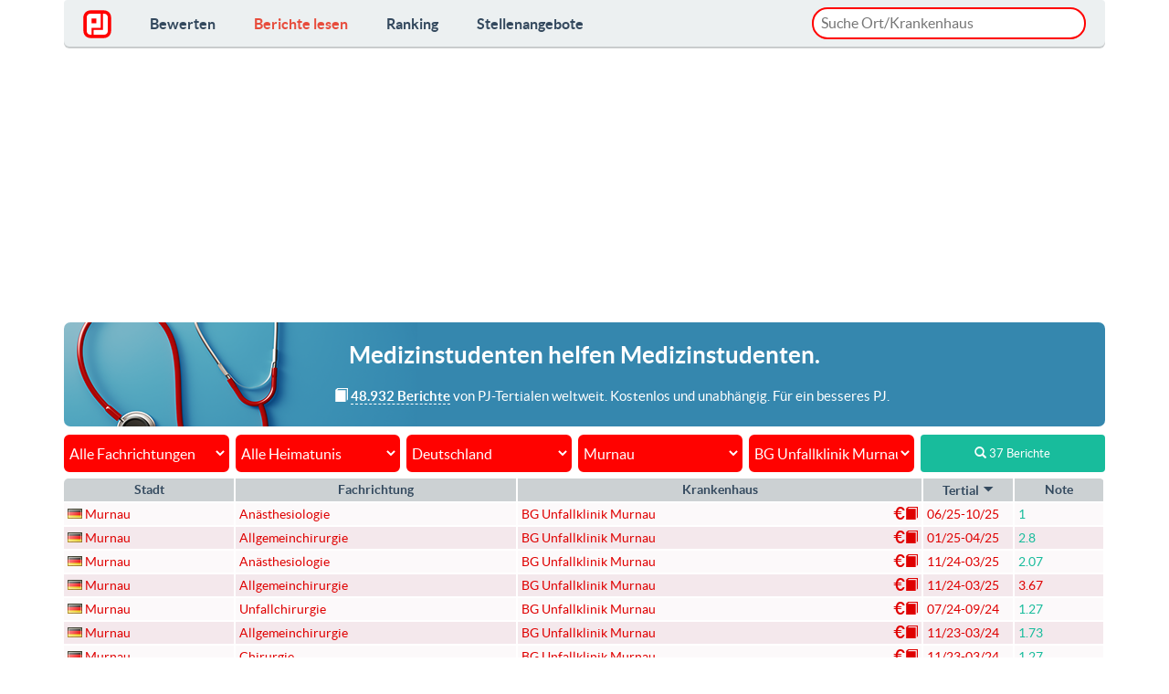

--- FILE ---
content_type: text/html
request_url: https://www.pj-ranking.de/review/read/?uni_city=&fachrichtung=&country=DE&city=693&hospital=1249
body_size: 14319
content:
<!DOCTYPE html PUBLIC "-//W3C//DTD XHTML 1.0 Strict//EN" "http://www.w3.org/TR/xhtml1/DTD/xhtml1-strict.dtd">
<html xmlns="http://www.w3.org/1999/xhtml" xml:lang="de" lang="de">
  <head>
    <title>PJ-Berichte: BG Unfallklinik Murnau, Murnau, Deutschland | PJ-Ranking.de</title>

    <meta charset="utf-8">
    <meta name="viewport" content="width=device-width, initial-scale=1.0">
    <meta http-equiv="Content-Type" content="text/html; charset=utf-8" />
    <meta http-equiv="Content-Language" content="de"/>
    <meta name="description" content="Stöbere jetzt in 37 ausführlichen Berichten von Medizinstudenten über PJ-Tertiale in BG Unfallklinik Murnau, Murnau, Deutschland." />
    <meta name="keywords" content="Medizin, Studium, PJ, Praktisches Jahr, Bericht, Berichte, Bewertung, bewertungen" />
    <meta name="language" content="de" />
    <meta name="author" content="Tim Luetkens" />
    <meta name="verify-v1" content="okBXpkHnuPjUUxvk5PTjxpCt6pKxkuKy4+dUw0ZDTiM=" />
    
    <meta property="fb:app_id" content="269468550225878" />
    <meta property="og:title" content="PJ-Berichte: BG Unfallklinik Murnau, Murnau, Deutschland | PJ-Ranking.de" />
    <meta property="og:type" content="Website" />
    <meta property="og:locale" content="de_DE" />        <meta property="og:url" content="https://www.pj-ranking.de/" />    <meta property="og:site_name" content="PJ-Ranking.de" />
    <meta property="og:description" content="Stöbere jetzt in 37 ausführlichen Berichten von Medizinstudenten über PJ-Tertiale in BG Unfallklinik Murnau, Murnau, Deutschland."/>
    <meta property="og:image" content="https://www.pj-ranking.de/htdocs/static/image/generic/social_facebook_pjrlogo.gif" />
    
    <link rel="image_src" href="https://www.pj-ranking.de/htdocs/static/image/generic/social_facebook_pjrlogo.gif" />
    
    <link rel="stylesheet" href="/bootstrap/css/bootstrap.css">
    <link rel="stylesheet" href="/css/flat-ui.css">

    <script src="/cdn-cgi/scripts/7d0fa10a/cloudflare-static/rocket-loader.min.js" data-cf-settings="3c782140db57442e7b8e56f3-|49"></script><link rel="stylesheet" href="/css/cookieconsent.css" media="print" onload="this.media='all'">

    <style type="text/css">
.fuzzyResults{
    position:absolute;
    display:none;
    border:1px solid #ccc;
    margin-top: 3px;
    background:#fff;
    border-radius:15px;
    z-index: 10000;
}

.__autoitem{
    cursor:pointer;
    color:#000;
    padding:8px 5px;
    background: transparent;
    border-bottom: 1px solid #D3D3D3;
    overflow:hidden;
}
.__autoitem.selected,.__autoitem.selected:hover{
    background:#fcf8e3;
}
.__autoitem:hover{
    background:#eee;
}

.__autoitem:last-of-type {
    border-bottom:0;
}

.__autoitem:last-of-type:hover, .__autoitem:last-of-type.selected {
    border-bottom-left-radius:15px;
    border-bottom-right-radius:15px;
}
.__autoitem:first-of-type:hover, .__autoitem:first-of-type.selected {
    border-top-left-radius:15px;
    border-top-right-radius:15px;
}
    </style>

    <link rel="shortcut icon" href="/favicon.ico">
    <link rel="apple-touch-icon" sizes="57x57" href="/apple-touch-icon-57x57.png">
    <link rel="apple-touch-icon" sizes="60x60" href="/apple-touch-icon-60x60.png">
    <link rel="apple-touch-icon" sizes="72x72" href="/apple-touch-icon-72x72.png">
    <link rel="apple-touch-icon" sizes="76x76" href="/apple-touch-icon-76x76.png">
    <link rel="apple-touch-icon" sizes="114x114" href="/apple-touch-icon-114x114.png">
    <link rel="apple-touch-icon" sizes="120x120" href="/apple-touch-icon-120x120.png">
    <link rel="apple-touch-icon" sizes="144x144" href="/apple-touch-icon-144x144.png">
    <link rel="apple-touch-icon" sizes="152x152" href="/apple-touch-icon-152x152.png">
    <link rel="apple-touch-icon" sizes="180x180" href="/apple-touch-icon-180x180.png">
    <link rel="icon" type="image/png" href="/favicon-32x32.png" sizes="32x32">
    <link rel="icon" type="image/png" href="/android-chrome-192x192.png" sizes="192x192">
    <link rel="icon" type="image/png" href="/favicon-96x96.png" sizes="96x96">
    <link rel="icon" type="image/png" href="/favicon-16x16.png" sizes="16x16">
    <link rel="manifest" href="/manifest.json">
    <link rel="mask-icon" href="/safari-pinned-tab.svg" color="#5bbad5">
    <meta name="msapplication-TileColor" content="#da532c">
    <meta name="msapplication-TileImage" content="/mstile-144x144.png">
    <meta name="theme-color" content="#ffffff">

<script async src="https://pagead2.googlesyndication.com/pagead/js/adsbygoogle.js?client=ca-pub-9191396312414632" crossorigin="anonymous" type="3c782140db57442e7b8e56f3-text/javascript"></script>

<link rel="stylesheet" href="/css/famfamfam-flags.css">
<link rel="stylesheet" href="/css/review_list.20200413.css">
<style>.async-hide { opacity: 0 !important} </style>

<style>
  * {
    box-sizing: border-box;
  }
  body {
    display: flex;
    flex-direction: column;
    height: 100vh;
  }
</style>

</head>
<body >

  <div class="container">
    <nav class="navbar navbar-embossed navbar-default" role="navigation" style="margin-bottom:10px;">
      <div class="navbar-header">
        <button type="button" class="navbar-toggle" data-toggle="collapse" data-target="#navbar-collapse-01">
          <span class="sr-only">Toggle navigation</span>
        </button>
        <a class="navbar-brand" href="/" style="margin-top:-3px;"><img src="/images/logo.svg" style="height:31px;" alt="PJ-Ranking.de"></span></a>
      </div>
      <div class="collapse navbar-collapse" id="navbar-collapse-01">
        <ul class="nav navbar-nav">               
          <li ><a href="/review/write/">Bewerten</a></li>
          <li class="active"><a href="/review/read/">Berichte lesen</a></li>
          <li ><a href="/ranking/">Ranking</a></li>
          <li ><a href="/job/">Stellenangebote</a></li>
          <li class="hidden-xl hidden-lg hidden-md hidden-sm"><a href="/page/datenschutz" style="font-weight:normal;padding-top:10px;padding-left:10px;font-style:italic;">Datenschutzerkl&auml;rung</a></li>
          <!--<li class="hidden-xl hidden-lg hidden-md hidden-sm"><a href="#" data-cc="c-settings" style="font-weight:normal;padding-left:10px;font-style:italic;">Datenschutzeinstellungen</a></li>-->
          <li class="hidden-xl hidden-lg hidden-md hidden-sm"><a href="/page/impressum" style="font-weight:normal;padding-left:10px;font-style:italic;">Impressum</a></li>
        </ul>
        <p class="navbar-text navbar-right hidden-sm hidden-xs" style="padding:8px 0 4px 0;width:300px;margin:0;">
          <input type="text" id="locationPicker" name="location" value="" placeholder="Suche Ort/Krankenhaus" style="margin: 0;border-radius:20px;width:100%;padding: 4px 8px 4px 8px;border:2px solid #ff0200;outline: none;">
        </p>
      </div>
    </nav>
<div class='row' class="hidden-xs">
  <div class='col-lg-12 col-md-12'>
  <!--<div class='col-lg-4 col-md-3 header-text-container'>-->
  <!--<div class='col-lg-12 col-md-12 header-text-container' style="padding-right:15px;">-->
    <div class="hidden-xs" style="border-radius:7px;margin-bottom:10px;text-align:center;padding:3px 13px 0px 13px;background:#3587ae url('/images/steth3.png') no-repeat center left;color:#ffffff;">
      <h4 class="hidden-md hidden-xs hidden-sm" style="line-height:35px;">Medizinstudenten <strong>helfen</strong> Medizinstudenten.</h4>
      <p class="hidden-md hidden-sm" style="text-align:center;font-size:0.85em;padding-bottom:20px;padding-left: 60px;margin-bottom:0;">
        <span class="glyphicon glyphicon-book"></span> <strong style="border-bottom:1px dashed;">48.932 Berichte</strong> von PJ-Tertialen weltweit. Kostenlos und unabhängig. Für ein besseres PJ.
      </p>
      <p class="hidden-xl hidden-lg" style="text-align:center;font-size:0.9em;padding:15px 0px;margin-bottom:0;">
        <span class="glyphicon glyphicon-book"></span> <strong style="border-bottom:1px dashed;">48.932 Berichte</strong> von PJ-Tertialen weltweit. Kostenlos und unabhängig. Für ein besseres PJ.
      </p>
    </div>
  </div>

  <div class='col-lg-12 col-md-12' style="padding-left:8px;">

  </div>
</div>

<form id='review_lookup' action='/review/read/' method='get'>
  <fieldset>
    <div class='control-group text-center'>
      <div class='controls' style="margin-bottom:7px;">
        <span class="select-dynamic">
          <select id='lookup-fachrichtung' name='fachrichtung'>
            <option value='0'>Alle Fachrichtungen</option>
            <option value='inn' style='font-style: italic;' >Alle intern. Fachrichtungen</option>
            <option value='chi' style='font-style: italic;' >Alle chirurg. Fachrichtungen</option>              <option value='1' >Allgemeinchirurgie</option>              <option value='2' >Allgemeinmedizin</option>              <option value='3' >An&auml;sthesiologie</option>              <option value='26' >Angiologie</option>              <option value='48' >Arbeitsmedizin</option>              <option value='4' >Augenheilkunde</option>              <option value='25' >Chirurgie</option>              <option value='5' >Dermatologie</option>              <option value='27' >Endokrinologie/ Diabetologie</option>              <option value='28' >Gastroenterologie</option>              <option value='42' >Geriatrie</option>              <option value='6' >Gyn&auml;kologie</option>              <option value='29' >H&auml;matologie/Onkologie</option>              <option value='34' >Herz-/Gef&auml;&szlig;chirurgie</option>              <option value='7' >HNO</option>              <option value='49' >Humangenetik</option>              <option value='47' >Infektiologie</option>              <option value='24' >Innere</option>              <option value='30' >Kardiologie</option>              <option value='8' >Kinder/Jugendpsych.</option>              <option value='36' >Kinderchirurgie</option>              <option value='46' >Laboratoriumsmedizin</option>              <option value='9' >Mikrobiologie</option>              <option value='31' >Nephrologie</option>              <option value='11' >Neurochirurgie</option>              <option value='10' >Neurologie</option>              <option value='12' >Neuroradiologie</option>              <option value='44' >Notfallmedizin</option>              <option value='45' >Nuklearmedizin</option>              <option value='13' >Orthop&auml;die</option>              <option value='14' >P&auml;diatrie</option>              <option value='43' >Palliativmedizin</option>              <option value='15' >Pathologie</option>              <option value='40' >Physikalische Medizin/Rehabilitation</option>              <option value='35' >Plastische Chirurgie</option>              <option value='32' >Pneumologie</option>              <option value='17' >Psychiatrie</option>              <option value='16' >Psychosomatik</option>              <option value='18' >Radiologie</option>              <option value='19' >Rechtsmedizin</option>              <option value='33' >Rheumatologie</option>              <option value='39' >Sportmedizin</option>              <option value='41' >Strahlentherapie</option>              <option value='37' >Thoraxchirurgie</option>              <option value='20' >Tropenmedizin</option>              <option value='21' >Unfallchirurgie</option>              <option value='22' >Urologie</option>              <option value='38' >Visceralchirurgie</option>              <option value='23' >ZMK-/Gesichtschirurgie</option>          </select>
        </span>
        <span class="select-dynamic">
          <select id='lookup-uni_city' name='uni_city'>
            <option value='0'>Alle Heimatunis</option>            <option value='1' >Aachen</option>            <option value='66' >Augsburg</option>            <option value='47' >Basel (Schweiz)</option>            <option value='2' >Berlin</option>            <option value='48' >Bern (Schweiz)</option>            <option value='67' >Bielefeld</option>            <option value='3' >Bochum</option>            <option value='4' >Bonn</option>            <option value='51' >Brandenburg</option>            <option value='46' >Budapest (Ungarn)</option>            <option value='5' >Dresden</option>            <option value='6' >Duesseldorf</option>            <option value='68' >Duisburg-Essen</option>            <option value='8' >Erlangen</option>            <option value='7' >Essen</option>            <option value='9' >Frankfurt</option>            <option value='10' >Freiburg</option>            <option value='56' >Fribourg (Schweiz)</option>            <option value='57' >Geneve (Schweiz)</option>            <option value='11' >Giessen</option>            <option value='12' >Goettingen</option>            <option value='43' >Graz (Oesterreich)</option>            <option value='13' >Greifswald</option>            <option value='14' >Halle</option>            <option value='15' >Hamburg</option>            <option value='16' >Hannover</option>            <option value='17' >Heidelberg - Fakultaet Heidelberg</option>            <option value='18' >Heidelberg - Fakultaet Mannheim</option>            <option value='44' >Innsbruck (Oesterreich)</option>            <option value='19' >Jena</option>            <option value='20' >Kiel</option>            <option value='21' >Koeln</option>            <option value='61' >Krems (Oesterreich)</option>            <option value='58' >Lausanne (Schweiz)</option>            <option value='22' >Leipzig</option>            <option value='60' >Linz (Oesterreich)</option>            <option value='27' >LMU Muenchen</option>            <option value='23' >Luebeck</option>            <option value='24' >Magdeburg</option>            <option value='25' >Mainz</option>            <option value='26' >Marburg</option>            <option value='28' >Muenster</option>            <option value='59' >Neuchatel (Schweiz)</option>            <option value='40' >Nicht angegeben</option>            <option value='53' >Oldenburg</option>            <option value='52' >Paracelsus Medizinische Privatuniversitaet</option>            <option value='29' >Regensburg</option>            <option value='30' >Rostock</option>            <option value='31' >Saarbruecken</option>            <option value='41' >Salzburg (Oesterreich)</option>            <option value='35' >TU Muenchen</option>            <option value='32' >Tuebingen</option>            <option value='33' >Ulm</option>            <option value='39' >Wien (Oesterreich)</option>            <option value='45' >Wien (Oesterreich)</option>            <option value='38' >Witten/Herdecke</option>            <option value='34' >Wuerzburg</option>            <option value='49' >Zuerich (Schweiz)</option>          </select>
        </span>
        <span class="select-dynamic">
          <select id='lookup-country' name='country' data-target="lookup-city">
            <option value='0'>Alle L&auml;nder</option>
            <option value='f' >Nur Ausland</option>              <option value='EG' >Aegypten</option>              <option value='ET' >Aethiopien</option>              <option value='AR' >Argentinien</option>              <option value='AU' >Australien</option>              <option value='BS' >Bahamas</option>              <option value='BB' >Barbados</option>              <option value='BE' >Belgien</option>              <option value='BJ' >Benin</option>              <option value='BO' >Bolivien</option>              <option value='BA' >Bosnien und Herzegowina</option>              <option value='BW' >Botswana</option>              <option value='BR' >Brasilien</option>              <option value='BG' >Bulgarien</option>              <option value='CL' >Chile</option>              <option value='CN' >China</option>              <option value='DE' selected="selected">Deutschland</option>              <option value='DK' >Dänemark</option>              <option value='EC' >Ecuador</option>              <option value='EE' >Estland</option>              <option value='FI' >Finnland</option>              <option value='FR' >Frankreich</option>              <option value='GH' >Ghana</option>              <option value='GD' >Grenada</option>              <option value='GR' >Griechenland</option>              <option value='UK' >Grossbritannien</option>              <option value='GP' >Guadeloupe</option>              <option value='HK' >Hong Kong</option>              <option value='IN' >Indien</option>              <option value='ID' >Indonesien</option>              <option value='IR' >Iran</option>              <option value='IE' >Irland</option>              <option value='IS' >Island</option>              <option value='IL' >Israel</option>              <option value='IT' >Italien</option>              <option value='JM' >Jamaika</option>              <option value='JP' >Japan</option>              <option value='JO' >Jordanien</option>              <option value='KH' >Kambodscha</option>              <option value='CM' >Kamerun</option>              <option value='CA' >Kanada</option>              <option value='KE' >Kenia</option>              <option value='CO' >Kolumbien</option>              <option value='CU' >Kuba</option>              <option value='KG' >Kyrgysistan</option>              <option value='LB' >Libanon</option>              <option value='LI' >Liechtenstein</option>              <option value='LT' >Litauen</option>              <option value='LU' >Luxemburg</option>              <option value='MW' >Malawi</option>              <option value='MY' >Malaysia</option>              <option value='MT' >Malta</option>              <option value='MQ' >Martinique</option>              <option value='MU' >Mauritius</option>              <option value='MX' >Mexiko</option>              <option value='MZ' >Mosambik</option>              <option value='NA' >Namibia</option>              <option value='NP' >Nepal</option>              <option value='NC' >Neukaledonien</option>              <option value='NZ' >Neuseeland</option>              <option value='NI' >Nicaragua</option>              <option value='NL' >Niederlande</option>              <option value='NG' >Nigeria</option>              <option value='NO' >Norwegen</option>              <option value='AT' >Oesterreich</option>              <option value='OM' >Oman</option>              <option value='PS' >Palaestinensische Autonomiegebiete</option>              <option value='PA' >Panama</option>              <option value='PE' >Peru</option>              <option value='PH' >Philippinen</option>              <option value='PL' >Polen</option>              <option value='PT' >Portugal</option>              <option value='RW' >Ruanda</option>              <option value='RO' >Rumänien</option>              <option value='RU' >Russland</option>              <option value='RE' >Réunion</option>              <option value='ZM' >Sambia</option>              <option value='WS' >Samoa</option>              <option value='SE' >Schweden</option>              <option value='CH' >Schweiz</option>              <option value='SN' >Senegal</option>              <option value='RS' >Serbien</option>              <option value='SG' >Singapur</option>              <option value='SI' >Slowenien</option>              <option value='ES' >Spanien</option>              <option value='LK' >Sri Lanka</option>              <option value='ZA' >Suedafrika</option>              <option value='KR' >Südkorea</option>              <option value='TW' >Taiwan</option>              <option value='TZ' >Tansania</option>              <option value='TH' >Thailand</option>              <option value='TG' >Togo</option>              <option value='TT' >Trinidad und Tobago</option>              <option value='CZ' >Tschechische Republik</option>              <option value='TR' >Türkei</option>              <option value='UG' >Uganda</option>              <option value='HU' >Ungarn</option>              <option value='UY' >Uruguay</option>              <option value='AE' >Vereinigte Arabische Emirate</option>              <option value='US' >Vereinigte Staaten von Amerika (USA)</option>              <option value='VN' >Vietnam</option>          </select>
        </span>
        <span class="select-dynamic ">
          <select id='lookup-city' name='city' data-target="lookup-hospital">            <option value='0'>Alle Städte</option>              <option value='45' >Aachen</option>              <option value='244' >Aalen</option>              <option value='115' >Agatharied</option>              <option value='978' >Ahlen</option>              <option value='872' >Albstadt</option>              <option value='114' >Alfeld</option>              <option value='1153' >Alsfeld</option>              <option value='263' >Altenburg</option>              <option value='597' >Altenkirchen</option>              <option value='559' >Altoetting</option>              <option value='548' >Alzey</option>              <option value='140' >Amberg</option>              <option value='466' >Andernach</option>              <option value='1051' >Annaberg-Buchholz</option>              <option value='464' >Ansbach</option>              <option value='353' >Apolda</option>              <option value='799' >Arnsberg</option>              <option value='564' >Arnsdorf</option>              <option value='867' >Arnstadt</option>              <option value='407' >Aschaffenburg</option>              <option value='619' >Aschau im Chiemgau</option>              <option value='560' >Aschersleben</option>              <option value='594' >Attendorn</option>              <option value='383' >Aue</option>              <option value='249' >Augsburg</option>              <option value='1583' >Aurachtal </option>              <option value='695' >Aurich</option>              <option value='606' >Bad Abbach</option>              <option value='1060' >Bad Aibling</option>              <option value='1786' >Bad Bentheim</option>              <option value='735' >Bad Berka</option>              <option value='839' >Bad Berleburg</option>              <option value='658' >Bad Bevensen</option>              <option value='474' >Bad Bramstedt</option>              <option value='643' >Bad Doberan</option>              <option value='406' >Bad Driburg</option>              <option value='1506' >Bad Eilsen</option>              <option value='855' >Bad Friedrichshall</option>              <option value='628' >Bad Harzburg</option>              <option value='94' >Bad Hersfeld</option>              <option value='355' >Bad Homburg</option>              <option value='1668' >Bad Honnef</option>              <option value='325' >Bad Kreuznach</option>              <option value='647' >Bad Langensalza</option>              <option value='488' >Bad Mergentheim</option>              <option value='416' >Bad M�nder</option>              <option value='319' >Bad Nauheim</option>              <option value='810' >Bad Neuenahr</option>              <option value='724' >Bad Neustadt a.d. Saale</option>              <option value='439' >Bad Oeynhausen</option>              <option value='28' >Bad Oldesloe</option>              <option value='584' >Bad Pyrmont</option>              <option value='664' >Bad Rappenau</option>              <option value='552' >Bad Reichenhall</option>              <option value='1309' >Bad Saarow</option>              <option value='809' >Bad Salzungen</option>              <option value='1426' >Bad Schandau</option>              <option value='120' >Bad Segeberg</option>              <option value='385' >Bad Soden</option>              <option value='139' >Bad Toelz</option>              <option value='575' >Bad Wildungen</option>              <option value='668' >Bad Zwesten</option>              <option value='1553' >Bad Zwischenahn </option>              <option value='262' >Baden-Baden</option>              <option value='1601' >Baesweiler</option>              <option value='1584' >Baiersbronn</option>              <option value='1038' >Balingen</option>              <option value='1767' >Balve</option>              <option value='264' >Bamberg</option>              <option value='623' >Bautzen</option>              <option value='1282' >Bayerischer Wald</option>              <option value='339' >Bayreuth</option>              <option value='1326' >Beeskow</option>              <option value='1469' >Beeskow</option>              <option value='1044' >Bensberg</option>              <option value='739' >Berchtesgaden</option>              <option value='23' >Bergen</option>              <option value='47' >Bergisch Gladbach</option>              <option value='4' >Berlin</option>              <option value='1262' >Bernau bei Berlin</option>              <option value='791' >Bernburg</option>              <option value='1318' >Beverungen</option>              <option value='484' >Biberach</option>              <option value='1795' >Biedenkopf</option>              <option value='84' >Bielefeld</option>              <option value='785' >Bietigheim-Bissingen</option>              <option value='999' >Bischofswerda</option>              <option value='1492' >Bitterfeld</option>              <option value='987' >Blankenhain</option>              <option value='984' >Bocholt</option>              <option value='118' >Bochum</option>              <option value='199' >Boeblingen</option>              <option value='747' >Bogen</option>              <option value='65' >Bonn</option>              <option value='1027' >Borken</option>              <option value='498' >Borna</option>              <option value='1417' >Bornheim</option>              <option value='1535' >Borstel</option>              <option value='1013' >Bottrop</option>              <option value='1792' >Bozen</option>              <option value='485' >Brandenburg</option>              <option value='1094' >Braunfels</option>              <option value='174' >Braunschweig</option>              <option value='698' >Breisach</option>              <option value='1076' >Breitenbrunn</option>              <option value='81' >Bremen</option>              <option value='315' >Bremerhaven</option>              <option value='96' >Bretten</option>              <option value='176' >Bruchsal</option>              <option value='1079' >Bruehl</option>              <option value='1367' >Buchen (Odenwald)</option>              <option value='571' >Buchholz</option>              <option value='731' >Buchholz i. d. Nordheide</option>              <option value='233' >Buende</option>              <option value='618' >Burg</option>              <option value='1366' >Burg b. Magdeburg</option>              <option value='596' >Buxtehude</option>              <option value='1436' >Calw</option>              <option value='1137' >Castrop Rauxel</option>              <option value='132' >Celle</option>              <option value='1649' >Cham</option>              <option value='25' >Chemnitz</option>              <option value='321' >Cloppenburg</option>              <option value='73' >Coburg</option>              <option value='825' >Coesfeld</option>              <option value='549' >Coswig</option>              <option value='267' >Cottbus</option>              <option value='712' >Crailsheim</option>              <option value='415' >Cuxhaven</option>              <option value='190' >Dachau</option>              <option value='147' >Damp</option>              <option value='1422' >Dannstadt</option>              <option value='1751' >Darlingerode</option>              <option value='238' >Darmstadt</option>              <option value='915' >Datteln</option>              <option value='569' >Debstedt</option>              <option value='568' >Deggendorf</option>              <option value='1380' >Delitzsch </option>              <option value='175' >Demmin</option>              <option value='369' >Dessau</option>              <option value='491' >Detmold</option>              <option value='1722' >Diessen am Ammersee</option>              <option value='1344' >Dillenburg</option>              <option value='1141' >Dillingen an der Donau</option>              <option value='1479' >Dinkelsbühl</option>              <option value='795' >Dinslaken</option>              <option value='1558' >Dippoldiswalde</option>              <option value='860' >Doebeln</option>              <option value='1323' >Donaueschingen</option>              <option value='870' >Donauwoerth</option>              <option value='521' >Dormagen</option>              <option value='1254' >Dorsten</option>              <option value='116' >Dortmund</option>              <option value='93' >Dresden</option>              <option value='106' >Duderstadt</option>              <option value='1524' >Dudweiler</option>              <option value='951' >Duelmen</option>              <option value='612' >Dueren</option>              <option value='89' >Duesseldorf</option>              <option value='154' >Duisburg</option>              <option value='1020' >Eberbach</option>              <option value='633' >Ebersbach</option>              <option value='586' >Ebersberg</option>              <option value='67' >Eberswalde</option>              <option value='1429' >Eckental</option>              <option value='146' >Eckernfoerde</option>              <option value='981' >Eggenfelden</option>              <option value='1603' >Ehringshausen</option>              <option value='1251' >Eichstätt</option>              <option value='1538' >Eichwalde</option>              <option value='1320' >Eilenburg</option>              <option value='527' >Einbeck</option>              <option value='744' >Eisenach</option>              <option value='965' >Eisenberg</option>              <option value='1030' >Ellwangen</option>              <option value='350' >Elmshorn</option>              <option value='284' >Emden</option>              <option value='766' >Emmendingen</option>              <option value='1144' >Erbach (Odenwald)</option>              <option value='1355' >Erbach im Odenwald</option>              <option value='486' >Erding</option>              <option value='242' >Erfurt</option>              <option value='617' >Erkelenz</option>              <option value='1212' >Erlabrunn</option>              <option value='63' >Erlangen</option>              <option value='452' >Eschwege</option>              <option value='55' >Eschweiler</option>              <option value='1660' >Esens</option>              <option value='673' >Esgrus</option>              <option value='75' >Essen</option>              <option value='217' >Esslingen a.N.</option>              <option value='338' >Euskirchen</option>              <option value='995' >Eutin</option>              <option value='9' >Flensburg</option>              <option value='993' >Foehr</option>              <option value='494' >Forchheim</option>              <option value='317' >Frankenberg</option>              <option value='829' >Frankenthal</option>              <option value='27' >Frankfurt</option>              <option value='367' >Frankfurt, Oder</option>              <option value='372' >Frechen</option>              <option value='648' >Freiberg</option>              <option value='6' >Freiburg</option>              <option value='129' >Freising</option>              <option value='97' >Freital</option>              <option value='661' >Freudenstadt</option>              <option value='1328' >Friedberg (Bayern)</option>              <option value='797' >Friedberg (Hessen)</option>              <option value='930' >Friedrichroda</option>              <option value='218' >Friedrichshafen</option>              <option value='912' >Fritzlar</option>              <option value='258' >Fuerstenfeldbruck</option>              <option value='285' >Fuerth</option>              <option value='1302' >Fuessen</option>              <option value='341' >Fulda</option>              <option value='954' >Gaissach</option>              <option value='189' >Garmisch-Partenkirchen</option>              <option value='806' >Gauting</option>              <option value='713' >Geesthacht</option>              <option value='256' >Gehrden</option>              <option value='1143' >Geilenkirchen</option>              <option value='842' >Geislingen</option>              <option value='1343' >Geldern</option>              <option value='581' >Gelnhausen</option>              <option value='171' >Gelsenkirchen</option>              <option value='1271' >Georgsmarienhuette </option>              <option value='289' >Gera</option>              <option value='678' >Giessen</option>              <option value='1267' >Gifhorn</option>              <option value='998' >Gilserberg</option>              <option value='955' >Glauchau</option>              <option value='892' >Goch</option>              <option value='74' >Goeppingen</option>              <option value='911' >Goerlitz</option>              <option value='17' >Goettingen</option>              <option value='382' >Goslar</option>              <option value='736' >Gotha</option>              <option value='70' >Greifswald</option>              <option value='922' >Greiz</option>              <option value='1148' >Greven</option>              <option value='1000' >Grevenbroich</option>              <option value='1400' >Grevesmühlen</option>              <option value='1408' >Grimmen</option>              <option value='1224' >Gronau</option>              <option value='679' >Grossburgwedel</option>              <option value='1268' >Grosshansdorf</option>              <option value='871' >Grossschweidnitz</option>              <option value='1382' >Gruenstadt</option>              <option value='117' >Guenzburg</option>              <option value='432' >Guestrow</option>              <option value='942' >Guetersloh</option>              <option value='351' >Gummersbach</option>              <option value='1248' >Gunzenhausen</option>              <option value='481' >Hagen</option>              <option value='443' >Halberstadt</option>              <option value='1509' >Haldensleben</option>              <option value='48' >Halle</option>              <option value='1200' >Haltern am See</option>              <option value='1' >Hamburg</option>              <option value='323' >Hameln</option>              <option value='657' >Hamm</option>              <option value='286' >Hanau</option>              <option value='26' >Hannover</option>              <option value='475' >Hannoversch Muenden</option>              <option value='180' >Hattingen</option>              <option value='143' >Heide</option>              <option value='79' >Heidelberg</option>              <option value='370' >Heidenheim</option>              <option value='904' >Heilbad Heiligenstadt</option>              <option value='465' >Heilbronn</option>              <option value='1458' >Heinsberg</option>              <option value='653' >Helmstedt</option>              <option value='702' >Hemer</option>              <option value='133' >Hennigsdorf</option>              <option value='1157' >Henstedt-Ulzburg </option>              <option value='801' >Heppenheim</option>              <option value='451' >Herdecke</option>              <option value='246' >Herford</option>              <option value='173' >Herne</option>              <option value='861' >Herten</option>              <option value='265' >Herzberg</option>              <option value='972' >Hessisch Oldendorf</option>              <option value='956' >Hildburghausen</option>              <option value='1502' >Hilden</option>              <option value='142' >Hildesheim</option>              <option value='334' >Hoexter</option>              <option value='436' >Hof (Saale)</option>              <option value='573' >Hofheim</option>              <option value='1214' >Hohen Neuendorf</option>              <option value='327' >Holzminden</option>              <option value='99' >Homburg</option>              <option value='529' >Hoyerswerda</option>              <option value='1531' >Hungen</option>              <option value='490' >Husum</option>              <option value='1047' >Ibbenbueren</option>              <option value='442' >Idar-Oberstein</option>              <option value='851' >Ilmenau</option>              <option value='431' >Immenhausen</option>              <option value='659' >Immenstadt</option>              <option value='455' >Ingolstadt</option>              <option value='144' >Itzehoe</option>              <option value='125' >Jena</option>              <option value='296' >Kaiserslautern</option>              <option value='379' >Karlsbad</option>              <option value='1065' >Karlsburg</option>              <option value='326' >Karlsruhe</option>              <option value='243' >Kassel</option>              <option value='1042' >Kaufbeuren</option>              <option value='615' >Kelheim</option>              <option value='1207' >Kempen</option>              <option value='642' >Kempten</option>              <option value='1768' >Kevelaer</option>              <option value='51' >Kiel</option>              <option value='1062' >Kirchberg im Wald</option>              <option value='798' >Kirchheim unter Teck</option>              <option value='1552' >Kirchlengern</option>              <option value='694' >Kitzingen</option>              <option value='1288' >Kleve </option>              <option value='1682' >Klingenmuenster</option>              <option value='102' >Koblenz</option>              <option value='76' >Koeln</option>              <option value='990' >Koesching</option>              <option value='472' >Konstanz</option>              <option value='1070' >Korbach</option>              <option value='69' >Krefeld</option>              <option value='772' >Kreischa</option>              <option value='701' >Kulmbach</option>              <option value='37' >Laatzen</option>              <option value='58' >Lahr</option>              <option value='361' >Landshut</option>              <option value='311' >Langen</option>              <option value='1405' >Langenselbold</option>              <option value='1555' >Laubach</option>              <option value='887' >Lauchhammer</option>              <option value='1252' >Lauingen</option>              <option value='745' >Lauterbach</option>              <option value='78' >Leer</option>              <option value='331' >Lehrte</option>              <option value='20' >Leipzig</option>              <option value='850' >Lemgo</option>              <option value='60' >Leverkusen</option>              <option value='215' >Lich</option>              <option value='515' >Limburg</option>              <option value='292' >Lingen</option>              <option value='335' >Lippoldsberg</option>              <option value='730' >Lippstadt</option>              <option value='863' >Loerrach</option>              <option value='1058' >Lohr am Main</option>              <option value='1244' >Luckenwalde</option>              <option value='277' >Ludwigsburg</option>              <option value='298' >Ludwigsfelde</option>              <option value='245' >Ludwigshafen</option>              <option value='602' >Ludwigslust</option>              <option value='409' >Luebbecke</option>              <option value='166' >Luebeck</option>              <option value='438' >Luedenscheid</option>              <option value='304' >Lueneburg</option>              <option value='191' >Luenen</option>              <option value='1101' >Lutherstadt Eisleben</option>              <option value='925' >Lutherstadt Wittenberg</option>              <option value='153' >Magdeburg</option>              <option value='268' >Mainz</option>              <option value='1489' >Malente</option>              <option value='98' >Mannheim</option>              <option value='11' >Marburg</option>              <option value='1373' >Margetshoechheim</option>              <option value='1023' >Marl</option>              <option value='1449' >Maulbronn</option>              <option value='1195' >Mayen</option>              <option value='1131' >Mechernich</option>              <option value='1716' >Meckesheim</option>              <option value='1561' >Medebach</option>              <option value='616' >Meiningen</option>              <option value='1206' >Meissen</option>              <option value='595' >Melsungen</option>              <option value='645' >Memmingen</option>              <option value='1670' >Meppen</option>              <option value='1249' >Meppen</option>              <option value='157' >Merseburg</option>              <option value='360' >Merzig</option>              <option value='1494' >Meschede</option>              <option value='1277' >Mettmann</option>              <option value='1503' >Miesbach</option>              <option value='1133' >Mindelheim</option>              <option value='184' >Minden</option>              <option value='677' >Mittweida</option>              <option value='95' >Moenchengladbach</option>              <option value='722' >Moers</option>              <option value='1630' >Montabaur</option>              <option value='235' >Mosbach</option>              <option value='1661' >Muehlacker</option>              <option value='808' >Muehldorf</option>              <option value='626' >Muehlhausen/Thueringen</option>              <option value='201' >Muelheim an der Ruhr</option>              <option value='784' >Muellheim (Baden)</option>              <option value='3' >Muenchen</option>              <option value='61' >Muenster</option>              <option value='693' selected="selected">Murnau</option>              <option value='1173' >Nagold</option>              <option value='1276' >Nauen</option>              <option value='572' >Naumburg</option>              <option value='496' >Neubrandenburg</option>              <option value='1054' >Neubukow</option>              <option value='913' >Neuburg a.d. Donau</option>              <option value='550' >Neumarkt in der Oberpfalz</option>              <option value='19' >Neumuenster</option>              <option value='253' >Neunkirchen</option>              <option value='158' >Neuruppin</option>              <option value='290' >Neuss</option>              <option value='448' >Neustadt am Ruebenberge</option>              <option value='936' >Neustadt an der Weinstrasse</option>              <option value='225' >Neustadt i.H.</option>              <option value='1348' >Neustadt i.Sa.</option>              <option value='656' >Neustrelitz</option>              <option value='281' >Neuwied</option>              <option value='601' >Niedernhausen</option>              <option value='1097' >Nienburg</option>              <option value='624' >Norden</option>              <option value='802' >Norderney</option>              <option value='428' >Nordhausen</option>              <option value='1369' >Nordhorn</option>              <option value='130' >Northeim</option>              <option value='1011' >Nottuln</option>              <option value='62' >Nuernberg</option>              <option value='812' >Nuertingen</option>              <option value='301' >Oberhausen</option>              <option value='662' >Oberstdorf</option>              <option value='1656' >Oberthulba</option>              <option value='803' >Ochsenfurt</option>              <option value='44' >Offenbach</option>              <option value='493' >Offenburg</option>              <option value='18' >Oldenburg</option>              <option value='1005' >Oldenburg in Holstein</option>              <option value='1359' >Olpe</option>              <option value='1415' >Oranienburg</option>              <option value='1798' >Oschatz</option>              <option value='80' >Osnabrueck</option>              <option value='746' >Ostfildern</option>              <option value='996' >Otterndorf</option>              <option value='380' >Ottobeuren</option>              <option value='101' >Paderborn</option>              <option value='714' >Papenburg</option>              <option value='989' >Parchim</option>              <option value='275' >Pasewalk</option>              <option value='137' >Passau</option>              <option value='188' >Peine</option>              <option value='622' >Perleberg</option>              <option value='419' >Pfaffenhofen</option>              <option value='358' >Pforzheim</option>              <option value='818' >Pfronten</option>              <option value='539' >Pinneberg</option>              <option value='546' >Pirna</option>              <option value='1136' >Plate</option>              <option value='773' >Plau am See</option>              <option value='252' >Plauen</option>              <option value='676' >Plochingen</option>              <option value='814' >Poessneck</option>              <option value='1729' >Pohlheim</option>              <option value='83' >Potsdam</option>              <option value='250' >Prien</option>              <option value='1756' >Pritzwalk</option>              <option value='124' >Puettlingen</option>              <option value='1161' >Pulsnitz</option>              <option value='64' >Quakenbrueck</option>              <option value='313' >Quedlinburg</option>              <option value='877' >Radeberg</option>              <option value='727' >Radebeul</option>              <option value='1694' >Radevormwald</option>              <option value='905' >Rastatt</option>              <option value='933' >Ratzeburg</option>              <option value='39' >Ravensburg</option>              <option value='150' >Recklinghausen</option>              <option value='1284' >Regen</option>              <option value='134' >Regensburg</option>              <option value='348' >Reinbek</option>              <option value='251' >Remscheid</option>              <option value='16' >Rendsburg</option>              <option value='220' >Reutlingen</option>              <option value='230' >Rheine</option>              <option value='54' >Rheinfelden (Baden)</option>              <option value='898' >Ribnitz-Damgarten</option>              <option value='979' >Rickling</option>              <option value='551' >Riesa</option>              <option value='1662' >Rockenhausen</option>              <option value='688' >Rodewisch</option>              <option value='103' >Rosenheim</option>              <option value='66' >Rostock</option>              <option value='85' >Rotenburg (Wuemme)</option>              <option value='840' >Rotenburg an der Fulda</option>              <option value='1511' >Roth</option>              <option value='583' >Rothenburg o.d.T.</option>              <option value='868' >Rotthalmuenster</option>              <option value='393' >Rudolstadt</option>              <option value='1019' >Ruedersdorf</option>              <option value='449' >Ruesselsheim</option>              <option value='508' >Rummelsberg</option>              <option value='241' >Saalfeld</option>              <option value='212' >Saarbruecken</option>              <option value='1265' >Saarlouis</option>              <option value='204' >Salzgitter</option>              <option value='497' >Sande</option>              <option value='314' >Sangerhausen</option>              <option value='1626' >Schaumburg</option>              <option value='687' >Schkeuditz</option>              <option value='145' >Schleswig</option>              <option value='1460' >Schluechtern</option>              <option value='1037' >Schmallenberg</option>              <option value='590' >Schoenebeck</option>              <option value='1028' >Schongau</option>              <option value='1379' >Schotten</option>              <option value='418' >Schwabach</option>              <option value='755' >Schwaebisch Gmuend</option>              <option value='86' >Schwaebisch Hall</option>              <option value='234' >Schwalmstadt</option>              <option value='1330' >Schwante</option>              <option value='1510' >Schwedt/Oder</option>              <option value='206' >Schweinfurt</option>              <option value='1223' >Schwelm</option>              <option value='401' >Schwerin</option>              <option value='1409' >Schwerte</option>              <option value='513' >Schwetzingen</option>              <option value='38' >Seesen</option>              <option value='876' >Seligenstadt</option>              <option value='973' >Senftenberg</option>              <option value='160' >Siegburg</option>              <option value='420' >Siegen</option>              <option value='219' >Sigmaringen</option>              <option value='948' >Simmern</option>              <option value='479' >Sindelfingen</option>              <option value='364' >Singen</option>              <option value='577' >Sinsheim</option>              <option value='939' >Soemmerda</option>              <option value='732' >Soest</option>              <option value='172' >Solingen</option>              <option value='721' >Soltau</option>              <option value='1001' >Sommerfeld</option>              <option value='1435' >Sondershausen</option>              <option value='1440' >Sonneberg</option>              <option value='1412' >Sonthofen</option>              <option value='636' >Speyer</option>              <option value='324' >Springe</option>              <option value='919' >St. Augustin</option>              <option value='566' >Stade</option>              <option value='1312' >Stadtlauringen</option>              <option value='213' >Starnberg</option>              <option value='168' >Steinfurt</option>              <option value='400' >Steinheim </option>              <option value='306' >Stendal</option>              <option value='131' >Stolberg</option>              <option value='649' >Stralsund </option>              <option value='41' >Straubing</option>              <option value='1710' >Strausberg</option>              <option value='52' >Stuttgart</option>              <option value='237' >Suhl</option>              <option value='445' >Sulzbach</option>              <option value='273' >Teupitz</option>              <option value='363' >Timmendorfer Strand</option>              <option value='728' >Titisee-Neustadt</option>              <option value='104' >Traunstein</option>              <option value='1308' >Treuchtlingen</option>              <option value='467' >Trier</option>              <option value='962' >Troisdorf</option>              <option value='8' >Tuebingen</option>              <option value='600' >Tuttlingen</option>              <option value='890' >Tutzing</option>              <option value='1793' >Uebersee</option>              <option value='283' >Uelzen</option>              <option value='21' >Ulm</option>              <option value='959' >Unna</option>              <option value='921' >Usingen</option>              <option value='540' >Vechta</option>              <option value='320' >Velbert</option>              <option value='866' >Viersen</option>              <option value='35' >Villingen-Schwenningen</option>              <option value='1098' >Vogtareuth</option>              <option value='1546' >Vohburg</option>              <option value='40' >Waldbroel</option>              <option value='1759' >Waldfischbach</option>              <option value='1099' >Waldshut-Tiengen</option>              <option value='935' >Wangen</option>              <option value='1140' >Warburg</option>              <option value='461' >Waren (Mueritz)</option>              <option value='356' >Warendorf</option>              <option value='248' >Wasserburg am Inn</option>              <option value='674' >Wedel</option>              <option value='397' >Weiden</option>              <option value='749' >Weilburg</option>              <option value='1035' >Weilheim (Oberbayern)</option>              <option value='236' >Weimar</option>              <option value='902' >Weinheim</option>              <option value='1103' >Weinsberg</option>              <option value='1427' >Weissenau</option>              <option value='684' >Weissenfels</option>              <option value='1748' >Weisswasser</option>              <option value='1012' >Werdau</option>              <option value='561' >Wernigerode</option>              <option value='884' >Wesel</option>              <option value='909' >Wesseling</option>              <option value='1095' >Wessling (Landkreis Starnberg)</option>              <option value='36' >Westerland</option>              <option value='288' >Westerstede</option>              <option value='107' >Wetzlar</option>              <option value='92' >Wiesbaden</option>              <option value='634' >Wiesloch</option>              <option value='1239' >Wildeshausen</option>              <option value='200' >Wilhelmshaven</option>              <option value='734' >Winnenden</option>              <option value='587' >Winsen / Luhe</option>              <option value='329' >Winterthur</option>              <option value='482' >Wismar</option>              <option value='767' >Witten</option>              <option value='582' >Wittenberg</option>              <option value='1455' >Wittlich</option>              <option value='952' >Witzenhausen</option>              <option value='1213' >Woerth a.d. Donau</option>              <option value='354' >Wolfenbuettel</option>              <option value='259' >Wolfratshausen</option>              <option value='414' >Wolfsburg</option>              <option value='528' >Wolgast</option>              <option value='293' >Worms</option>              <option value='768' >Wuerselen</option>              <option value='349' >Wuerselen-Bardenberg</option>              <option value='110' >Wuerzburg</option>              <option value='667' >Wunstorf</option>              <option value='194' >Wuppertal</option>              <option value='1066' >Zeitz</option>              <option value='607' >Zittau</option>              <option value='1532' >Zschopau</option>              <option value='260' >Zwickau</option>          </select>
        </span>
        <span class="select-dynamic ">
          <select id='lookup-hospital' name='hospital'>            <option value='0'>Alle Krankenhäuser</option>              <option value='1249' selected="selected">BG Unfallklinik Murnau</option>              <option value='3033' >Klinik Hochried</option>          </select>
        </span>
        <button id='review_cnt' type='submit' class='btn btn-primary btn-sm' style="background-color:#18bc9c;">
          <i class="glyphicon glyphicon-search"></i> <span>37 Berichte</span>
        </button>
      </div>
    </div>
  </fieldset>
</form>

<div class="row">
  <div class="col-xs-12">
    <table id="review_list" style="width:100%;">
      <thead>
        <tr>
          <th>
            <a href='?country=DE&amp;city=693&amp;hospital=1249&amp;sort=city&amp;order=asc'>Stadt             </a>
          </th>
          <th>
            <a href='?country=DE&amp;city=693&amp;hospital=1249&amp;sort=fachrichtung&amp;order=asc'>
              Fachrichtung             </a>
          </th>
          <th>
            <a href='?country=DE&amp;city=693&amp;hospital=1249&amp;sort=hospital&amp;order=asc'>
              Krankenhaus             </a>
          </th>
          <th style="width:100px;">
            <a href='?country=DE&amp;city=693&amp;hospital=1249&amp;sort=date&amp;order=asc'>
              Tertial <span class="fui-triangle-down-small"/>            </a>
          </th>
          <th>
            <a href='?country=DE&amp;city=693&amp;hospital=1249&amp;sort=avg&amp;order=asc'>
              Note             </a>
          </th>
        </tr>
      </thead> 
      <tbody>        <tr>
          <td class='city' data-title="Stadt">
            <a href='/review/read/65022/'><i class="famfamfam-flag-de" data-toggle="tooltip" title='Deutschland' alt='Deutschland' /></i> Murnau            </a>
          </td>
          <td class='fachrichtung' data-title="Fachrichtung">
            <a href='/review/read/65022/'>An&auml;sthesiologie</a>
          </td>
          <td class='hospital' data-title="Institution">
            <a href='/review/read/65022/'>BG Unfallklinik Murnau<span class="pull-right"><span class="glyphicon glyphicon-euro" data-toggle="tooltip" title="400"></span><span class="glyphicon glyphicon-book" data-toggle="tooltip" title="Ausführlicher Bericht"></span></span></a>
          </td>
          <td class='date' data-title="Tertial">
            <a href='/review/read/65022/'>06/25-10/25</a>
          </td>
          <td class='avg_good' data-title="Note">
            <a href="/review/read/65022/">1</a>
          </td>
        </tr>        <tr>
          <td class='city' data-title="Stadt">
            <a href='/review/read/61360/'><i class="famfamfam-flag-de" data-toggle="tooltip" title='Deutschland' alt='Deutschland' /></i> Murnau            </a>
          </td>
          <td class='fachrichtung' data-title="Fachrichtung">
            <a href='/review/read/61360/'>Allgemeinchirurgie</a>
          </td>
          <td class='hospital' data-title="Institution">
            <a href='/review/read/61360/'>BG Unfallklinik Murnau<span class="pull-right"><span class="glyphicon glyphicon-euro" data-toggle="tooltip" title="400"></span><span class="glyphicon glyphicon-book" data-toggle="tooltip" title="Ausführlicher Bericht"></span></span></a>
          </td>
          <td class='date' data-title="Tertial">
            <a href='/review/read/61360/'>01/25-04/25</a>
          </td>
          <td class='avg_good' data-title="Note">
            <a href="/review/read/61360/">2.8</a>
          </td>
        </tr>        <tr>
          <td class='city' data-title="Stadt">
            <a href='/review/read/63091/'><i class="famfamfam-flag-de" data-toggle="tooltip" title='Deutschland' alt='Deutschland' /></i> Murnau            </a>
          </td>
          <td class='fachrichtung' data-title="Fachrichtung">
            <a href='/review/read/63091/'>An&auml;sthesiologie</a>
          </td>
          <td class='hospital' data-title="Institution">
            <a href='/review/read/63091/'>BG Unfallklinik Murnau<span class="pull-right"><span class="glyphicon glyphicon-euro" data-toggle="tooltip" title="400"></span><span class="glyphicon glyphicon-book" data-toggle="tooltip" title="Ausführlicher Bericht"></span></span></a>
          </td>
          <td class='date' data-title="Tertial">
            <a href='/review/read/63091/'>11/24-03/25</a>
          </td>
          <td class='avg_good' data-title="Note">
            <a href="/review/read/63091/">2.07</a>
          </td>
        </tr>        <tr>
          <td class='city' data-title="Stadt">
            <a href='/review/read/57069/'><i class="famfamfam-flag-de" data-toggle="tooltip" title='Deutschland' alt='Deutschland' /></i> Murnau            </a>
          </td>
          <td class='fachrichtung' data-title="Fachrichtung">
            <a href='/review/read/57069/'>Allgemeinchirurgie</a>
          </td>
          <td class='hospital' data-title="Institution">
            <a href='/review/read/57069/'>BG Unfallklinik Murnau<span class="pull-right"><span class="glyphicon glyphicon-euro" data-toggle="tooltip" title="400"></span><span class="glyphicon glyphicon-book" data-toggle="tooltip" title="Ausführlicher Bericht"></span></span></a>
          </td>
          <td class='date' data-title="Tertial">
            <a href='/review/read/57069/'>11/24-03/25</a>
          </td>
          <td class='avg_bad' data-title="Note">
            <a href="/review/read/57069/">3.67</a>
          </td>
        </tr>        <tr>
          <td class='city' data-title="Stadt">
            <a href='/review/read/55431/'><i class="famfamfam-flag-de" data-toggle="tooltip" title='Deutschland' alt='Deutschland' /></i> Murnau            </a>
          </td>
          <td class='fachrichtung' data-title="Fachrichtung">
            <a href='/review/read/55431/'>Unfallchirurgie</a>
          </td>
          <td class='hospital' data-title="Institution">
            <a href='/review/read/55431/'>BG Unfallklinik Murnau<span class="pull-right"><span class="glyphicon glyphicon-euro" data-toggle="tooltip" title="Rund 400 Euro."></span><span class="glyphicon glyphicon-book" data-toggle="tooltip" title="Ausführlicher Bericht"></span></span></a>
          </td>
          <td class='date' data-title="Tertial">
            <a href='/review/read/55431/'>07/24-09/24</a>
          </td>
          <td class='avg_good' data-title="Note">
            <a href="/review/read/55431/">1.27</a>
          </td>
        </tr>        <tr>
          <td class='city' data-title="Stadt">
            <a href='/review/read/52650/'><i class="famfamfam-flag-de" data-toggle="tooltip" title='Deutschland' alt='Deutschland' /></i> Murnau            </a>
          </td>
          <td class='fachrichtung' data-title="Fachrichtung">
            <a href='/review/read/52650/'>Allgemeinchirurgie</a>
          </td>
          <td class='hospital' data-title="Institution">
            <a href='/review/read/52650/'>BG Unfallklinik Murnau<span class="pull-right"><span class="glyphicon glyphicon-euro" data-toggle="tooltip" title="450"></span><span class="glyphicon glyphicon-book" data-toggle="tooltip" title="Ausführlicher Bericht"></span></span></a>
          </td>
          <td class='date' data-title="Tertial">
            <a href='/review/read/52650/'>11/23-03/24</a>
          </td>
          <td class='avg_good' data-title="Note">
            <a href="/review/read/52650/">1.73</a>
          </td>
        </tr>        <tr>
          <td class='city' data-title="Stadt">
            <a href='/review/read/53332/'><i class="famfamfam-flag-de" data-toggle="tooltip" title='Deutschland' alt='Deutschland' /></i> Murnau            </a>
          </td>
          <td class='fachrichtung' data-title="Fachrichtung">
            <a href='/review/read/53332/'>Chirurgie</a>
          </td>
          <td class='hospital' data-title="Institution">
            <a href='/review/read/53332/'>BG Unfallklinik Murnau<span class="pull-right"><span class="glyphicon glyphicon-euro" data-toggle="tooltip" title="400"></span><span class="glyphicon glyphicon-book" data-toggle="tooltip" title="Ausführlicher Bericht"></span></span></a>
          </td>
          <td class='date' data-title="Tertial">
            <a href='/review/read/53332/'>11/23-03/24</a>
          </td>
          <td class='avg_good' data-title="Note">
            <a href="/review/read/53332/">1.27</a>
          </td>
        </tr>        <tr>
          <td class='city' data-title="Stadt">
            <a href='/review/read/54393/'><i class="famfamfam-flag-de" data-toggle="tooltip" title='Deutschland' alt='Deutschland' /></i> Murnau            </a>
          </td>
          <td class='fachrichtung' data-title="Fachrichtung">
            <a href='/review/read/54393/'>Unfallchirurgie</a>
          </td>
          <td class='hospital' data-title="Institution">
            <a href='/review/read/54393/'>BG Unfallklinik Murnau<span class="pull-right"><span class="glyphicon glyphicon-euro" data-toggle="tooltip" title="400"></span><span class="glyphicon glyphicon-book" data-toggle="tooltip" title="Ausführlicher Bericht"></span></span></a>
          </td>
          <td class='date' data-title="Tertial">
            <a href='/review/read/54393/'>11/23-03/24</a>
          </td>
          <td class='avg_good' data-title="Note">
            <a href="/review/read/54393/">1.93</a>
          </td>
        </tr>        <tr>
          <td class='city' data-title="Stadt">
            <a href='/review/read/54630/'><i class="famfamfam-flag-de" data-toggle="tooltip" title='Deutschland' alt='Deutschland' /></i> Murnau            </a>
          </td>
          <td class='fachrichtung' data-title="Fachrichtung">
            <a href='/review/read/54630/'>Unfallchirurgie</a>
          </td>
          <td class='hospital' data-title="Institution">
            <a href='/review/read/54630/'>BG Unfallklinik Murnau<span class="pull-right"><span class="glyphicon glyphicon-euro" data-toggle="tooltip" title="400"></span><span class="glyphicon glyphicon-book" data-toggle="tooltip" title="Ausführlicher Bericht"></span></span></a>
          </td>
          <td class='date' data-title="Tertial">
            <a href='/review/read/54630/'>11/23-03/24</a>
          </td>
          <td class='avg_good' data-title="Note">
            <a href="/review/read/54630/">1.93</a>
          </td>
        </tr>        <tr>
          <td class='city' data-title="Stadt">
            <a href='/review/read/51261/'><i class="famfamfam-flag-de" data-toggle="tooltip" title='Deutschland' alt='Deutschland' /></i> Murnau            </a>
          </td>
          <td class='fachrichtung' data-title="Fachrichtung">
            <a href='/review/read/51261/'>Unfallchirurgie</a>
          </td>
          <td class='hospital' data-title="Institution">
            <a href='/review/read/51261/'>BG Unfallklinik Murnau<span class="pull-right"><span class="glyphicon glyphicon-euro" data-toggle="tooltip" title="400"></span><span class="glyphicon glyphicon-book" data-toggle="tooltip" title="Ausführlicher Bericht"></span></span></a>
          </td>
          <td class='date' data-title="Tertial">
            <a href='/review/read/51261/'>05/23-09/23</a>
          </td>
          <td class='avg_good' data-title="Note">
            <a href="/review/read/51261/">2.13</a>
          </td>
        </tr>        <tr>
          <td class='city' data-title="Stadt">
            <a href='/review/read/51313/'><i class="famfamfam-flag-de" data-toggle="tooltip" title='Deutschland' alt='Deutschland' /></i> Murnau            </a>
          </td>
          <td class='fachrichtung' data-title="Fachrichtung">
            <a href='/review/read/51313/'>Chirurgie</a>
          </td>
          <td class='hospital' data-title="Institution">
            <a href='/review/read/51313/'>BG Unfallklinik Murnau<span class="pull-right"><span class="glyphicon glyphicon-euro" data-toggle="tooltip" title="400"></span><span class="glyphicon glyphicon-book" data-toggle="tooltip" title="Ausführlicher Bericht"></span></span></a>
          </td>
          <td class='date' data-title="Tertial">
            <a href='/review/read/51313/'>05/23-09/23</a>
          </td>
          <td class='avg_good' data-title="Note">
            <a href="/review/read/51313/">2.2</a>
          </td>
        </tr>        <tr>
          <td class='city' data-title="Stadt">
            <a href='/review/read/51314/'><i class="famfamfam-flag-de" data-toggle="tooltip" title='Deutschland' alt='Deutschland' /></i> Murnau            </a>
          </td>
          <td class='fachrichtung' data-title="Fachrichtung">
            <a href='/review/read/51314/'>Chirurgie</a>
          </td>
          <td class='hospital' data-title="Institution">
            <a href='/review/read/51314/'>BG Unfallklinik Murnau<span class="pull-right"><span class="glyphicon glyphicon-euro" data-toggle="tooltip" title="400"></span><span class="glyphicon glyphicon-book" data-toggle="tooltip" title="Ausführlicher Bericht"></span></span></a>
          </td>
          <td class='date' data-title="Tertial">
            <a href='/review/read/51314/'>05/23-09/23</a>
          </td>
          <td class='avg_good' data-title="Note">
            <a href="/review/read/51314/">2.2</a>
          </td>
        </tr>        <tr>
          <td class='city' data-title="Stadt">
            <a href='/review/read/52185/'><i class="famfamfam-flag-de" data-toggle="tooltip" title='Deutschland' alt='Deutschland' /></i> Murnau            </a>
          </td>
          <td class='fachrichtung' data-title="Fachrichtung">
            <a href='/review/read/52185/'>Unfallchirurgie</a>
          </td>
          <td class='hospital' data-title="Institution">
            <a href='/review/read/52185/'>BG Unfallklinik Murnau<span class="pull-right"><span class="glyphicon glyphicon-euro" data-toggle="tooltip" title="400"></span><span class="glyphicon glyphicon-book" data-toggle="tooltip" title="Ausführlicher Bericht"></span></span></a>
          </td>
          <td class='date' data-title="Tertial">
            <a href='/review/read/52185/'>01/23-03/23</a>
          </td>
          <td class='avg_good' data-title="Note">
            <a href="/review/read/52185/">1.13</a>
          </td>
        </tr>        <tr>
          <td class='city' data-title="Stadt">
            <a href='/review/read/50606/'><i class="famfamfam-flag-de" data-toggle="tooltip" title='Deutschland' alt='Deutschland' /></i> Murnau            </a>
          </td>
          <td class='fachrichtung' data-title="Fachrichtung">
            <a href='/review/read/50606/'>Chirurgie</a>
          </td>
          <td class='hospital' data-title="Institution">
            <a href='/review/read/50606/'>BG Unfallklinik Murnau<span class="pull-right"><span class="glyphicon glyphicon-euro" data-toggle="tooltip" title="400 (nach Abzug fÃ¼r Essen)"></span><span class="glyphicon glyphicon-book" data-toggle="tooltip" title="Ausführlicher Bericht"></span></span></a>
          </td>
          <td class='date' data-title="Tertial">
            <a href='/review/read/50606/'>05/22-09/22</a>
          </td>
          <td class='avg_good' data-title="Note">
            <a href="/review/read/50606/">1.13</a>
          </td>
        </tr>        <tr>
          <td class='city' data-title="Stadt">
            <a href='/review/read/50647/'><i class="famfamfam-flag-de" data-toggle="tooltip" title='Deutschland' alt='Deutschland' /></i> Murnau            </a>
          </td>
          <td class='fachrichtung' data-title="Fachrichtung">
            <a href='/review/read/50647/'>Chirurgie</a>
          </td>
          <td class='hospital' data-title="Institution">
            <a href='/review/read/50647/'>BG Unfallklinik Murnau<span class="pull-right"><span class="glyphicon glyphicon-euro" data-toggle="tooltip" title="400 (nach Abzug fÃ¼r Essen)"></span><span class="glyphicon glyphicon-book" data-toggle="tooltip" title="Ausführlicher Bericht"></span></span></a>
          </td>
          <td class='date' data-title="Tertial">
            <a href='/review/read/50647/'>05/22-09/22</a>
          </td>
          <td class='avg_good' data-title="Note">
            <a href="/review/read/50647/">1.13</a>
          </td>
        </tr>        <tr>
          <td class='city' data-title="Stadt">
            <a href='/review/read/47128/'><i class="famfamfam-flag-de" data-toggle="tooltip" title='Deutschland' alt='Deutschland' /></i> Murnau            </a>
          </td>
          <td class='fachrichtung' data-title="Fachrichtung">
            <a href='/review/read/47128/'>Chirurgie</a>
          </td>
          <td class='hospital' data-title="Institution">
            <a href='/review/read/47128/'>BG Unfallklinik Murnau<span class="pull-right"><span class="glyphicon glyphicon-euro" data-toggle="tooltip" title="400"></span><span class="glyphicon glyphicon-book" data-toggle="tooltip" title="Ausführlicher Bericht"></span></span></a>
          </td>
          <td class='date' data-title="Tertial">
            <a href='/review/read/47128/'>05/22-09/22</a>
          </td>
          <td class='avg_good' data-title="Note">
            <a href="/review/read/47128/">1.07</a>
          </td>
        </tr>        <tr>
          <td class='city' data-title="Stadt">
            <a href='/review/read/39777/'><i class="famfamfam-flag-de" data-toggle="tooltip" title='Deutschland' alt='Deutschland' /></i> Murnau            </a>
          </td>
          <td class='fachrichtung' data-title="Fachrichtung">
            <a href='/review/read/39777/'>Chirurgie</a>
          </td>
          <td class='hospital' data-title="Institution">
            <a href='/review/read/39777/'>BG Unfallklinik Murnau<span class="pull-right"><span class="glyphicon glyphicon-euro" data-toggle="tooltip" title="400"></span><span class="glyphicon glyphicon-book" data-toggle="tooltip" title="Ausführlicher Bericht"></span></span></a>
          </td>
          <td class='date' data-title="Tertial">
            <a href='/review/read/39777/'>05/22-08/22</a>
          </td>
          <td class='avg_good' data-title="Note">
            <a href="/review/read/39777/">1</a>
          </td>
        </tr>        <tr>
          <td class='city' data-title="Stadt">
            <a href='/review/read/39967/'><i class="famfamfam-flag-de" data-toggle="tooltip" title='Deutschland' alt='Deutschland' /></i> Murnau            </a>
          </td>
          <td class='fachrichtung' data-title="Fachrichtung">
            <a href='/review/read/39967/'>An&auml;sthesiologie</a>
          </td>
          <td class='hospital' data-title="Institution">
            <a href='/review/read/39967/'>BG Unfallklinik Murnau<span class="pull-right"><span class="glyphicon glyphicon-euro" data-toggle="tooltip" title="400"></span><span class="glyphicon glyphicon-book" data-toggle="tooltip" title="Ausführlicher Bericht"></span></span></a>
          </td>
          <td class='date' data-title="Tertial">
            <a href='/review/read/39967/'>05/22-08/22</a>
          </td>
          <td class='avg_good' data-title="Note">
            <a href="/review/read/39967/">1</a>
          </td>
        </tr>        <tr>
          <td class='city' data-title="Stadt">
            <a href='/review/read/36305/'><i class="famfamfam-flag-de" data-toggle="tooltip" title='Deutschland' alt='Deutschland' /></i> Murnau            </a>
          </td>
          <td class='fachrichtung' data-title="Fachrichtung">
            <a href='/review/read/36305/'>Allgemeinchirurgie</a>
          </td>
          <td class='hospital' data-title="Institution">
            <a href='/review/read/36305/'>BG Unfallklinik Murnau<span class="pull-right"><span class="glyphicon glyphicon-euro" data-toggle="tooltip" title="400"></span><span class="glyphicon glyphicon-book" data-toggle="tooltip" title="Ausführlicher Bericht"></span></span></a>
          </td>
          <td class='date' data-title="Tertial">
            <a href='/review/read/36305/'>05/21-09/21</a>
          </td>
          <td class='avg_good' data-title="Note">
            <a href="/review/read/36305/">1.13</a>
          </td>
        </tr>        <tr>
          <td class='city' data-title="Stadt">
            <a href='/review/read/36020/'><i class="famfamfam-flag-de" data-toggle="tooltip" title='Deutschland' alt='Deutschland' /></i> Murnau            </a>
          </td>
          <td class='fachrichtung' data-title="Fachrichtung">
            <a href='/review/read/36020/'>An&auml;sthesiologie</a>
          </td>
          <td class='hospital' data-title="Institution">
            <a href='/review/read/36020/'>BG Unfallklinik Murnau<span class="pull-right"><span class="glyphicon glyphicon-euro" data-toggle="tooltip" title="400"></span><span class="glyphicon glyphicon-book" data-toggle="tooltip" title="Ausführlicher Bericht"></span></span></a>
          </td>
          <td class='date' data-title="Tertial">
            <a href='/review/read/36020/'>04/21-06/21</a>
          </td>
          <td class='avg_good' data-title="Note">
            <a href="/review/read/36020/">1.87</a>
          </td>
        </tr>        <tr>
          <td class='city' data-title="Stadt">
            <a href='/review/read/35171/'><i class="famfamfam-flag-de" data-toggle="tooltip" title='Deutschland' alt='Deutschland' /></i> Murnau            </a>
          </td>
          <td class='fachrichtung' data-title="Fachrichtung">
            <a href='/review/read/35171/'>Chirurgie</a>
          </td>
          <td class='hospital' data-title="Institution">
            <a href='/review/read/35171/'>BG Unfallklinik Murnau<span class="pull-right"><span class="glyphicon glyphicon-euro" data-toggle="tooltip" title="400"></span><span class="glyphicon glyphicon-book" data-toggle="tooltip" title="Ausführlicher Bericht"></span></span></a>
          </td>
          <td class='date' data-title="Tertial">
            <a href='/review/read/35171/'>03/21-06/21</a>
          </td>
          <td class='avg_good' data-title="Note">
            <a href="/review/read/35171/">1.2</a>
          </td>
        </tr>        <tr>
          <td class='city' data-title="Stadt">
            <a href='/review/read/37158/'><i class="famfamfam-flag-de" data-toggle="tooltip" title='Deutschland' alt='Deutschland' /></i> Murnau            </a>
          </td>
          <td class='fachrichtung' data-title="Fachrichtung">
            <a href='/review/read/37158/'>Allgemeinchirurgie</a>
          </td>
          <td class='hospital' data-title="Institution">
            <a href='/review/read/37158/'>BG Unfallklinik Murnau<span class="pull-right"><span class="glyphicon glyphicon-euro" data-toggle="tooltip" title="400"></span><span class="glyphicon glyphicon-book" data-toggle="tooltip" title="Ausführlicher Bericht"></span></span></a>
          </td>
          <td class='date' data-title="Tertial">
            <a href='/review/read/37158/'>03/21-06/21</a>
          </td>
          <td class='avg_good' data-title="Note">
            <a href="/review/read/37158/">1.33</a>
          </td>
        </tr>        <tr>
          <td class='city' data-title="Stadt">
            <a href='/review/read/34880/'><i class="famfamfam-flag-de" data-toggle="tooltip" title='Deutschland' alt='Deutschland' /></i> Murnau            </a>
          </td>
          <td class='fachrichtung' data-title="Fachrichtung">
            <a href='/review/read/34880/'>Unfallchirurgie</a>
          </td>
          <td class='hospital' data-title="Institution">
            <a href='/review/read/34880/'>BG Unfallklinik Murnau<span class="pull-right"><span class="glyphicon glyphicon-book" data-toggle="tooltip" title="Ausführlicher Bericht"></span></span></a>
          </td>
          <td class='date' data-title="Tertial">
            <a href='/review/read/34880/'>11/20-03/21</a>
          </td>
          <td class='avg_good' data-title="Note">
            <a href="/review/read/34880/">1.2</a>
          </td>
        </tr>        <tr>
          <td class='city' data-title="Stadt">
            <a href='/review/read/34915/'><i class="famfamfam-flag-de" data-toggle="tooltip" title='Deutschland' alt='Deutschland' /></i> Murnau            </a>
          </td>
          <td class='fachrichtung' data-title="Fachrichtung">
            <a href='/review/read/34915/'>Unfallchirurgie</a>
          </td>
          <td class='hospital' data-title="Institution">
            <a href='/review/read/34915/'>BG Unfallklinik Murnau<span class="pull-right"><span class="glyphicon glyphicon-euro" data-toggle="tooltip" title="400"></span><span class="glyphicon glyphicon-book" data-toggle="tooltip" title="Ausführlicher Bericht"></span></span></a>
          </td>
          <td class='date' data-title="Tertial">
            <a href='/review/read/34915/'>11/20-03/21</a>
          </td>
          <td class='avg_good' data-title="Note">
            <a href="/review/read/34915/">1</a>
          </td>
        </tr>        <tr>
          <td class='city' data-title="Stadt">
            <a href='/review/read/34134/'><i class="famfamfam-flag-de" data-toggle="tooltip" title='Deutschland' alt='Deutschland' /></i> Murnau            </a>
          </td>
          <td class='fachrichtung' data-title="Fachrichtung">
            <a href='/review/read/34134/'>Chirurgie</a>
          </td>
          <td class='hospital' data-title="Institution">
            <a href='/review/read/34134/'>BG Unfallklinik Murnau<span class="pull-right"><span class="glyphicon glyphicon-euro" data-toggle="tooltip" title="450"></span><span class="glyphicon glyphicon-book" data-toggle="tooltip" title="Ausführlicher Bericht"></span></span></a>
          </td>
          <td class='date' data-title="Tertial">
            <a href='/review/read/34134/'>04/20-07/20</a>
          </td>
          <td class='avg_good' data-title="Note">
            <a href="/review/read/34134/">1.33</a>
          </td>
        </tr>        <tr>
          <td class='city' data-title="Stadt">
            <a href='/review/read/29474/'><i class="famfamfam-flag-de" data-toggle="tooltip" title='Deutschland' alt='Deutschland' /></i> Murnau            </a>
          </td>
          <td class='fachrichtung' data-title="Fachrichtung">
            <a href='/review/read/29474/'>Chirurgie</a>
          </td>
          <td class='hospital' data-title="Institution">
            <a href='/review/read/29474/'>BG Unfallklinik Murnau<span class="pull-right"><span class="glyphicon glyphicon-euro" data-toggle="tooltip" title="400"></span><span class="glyphicon glyphicon-book" data-toggle="tooltip" title="Ausführlicher Bericht"></span></span></a>
          </td>
          <td class='date' data-title="Tertial">
            <a href='/review/read/29474/'>05/19-09/19</a>
          </td>
          <td class='avg_good' data-title="Note">
            <a href="/review/read/29474/">1.13</a>
          </td>
        </tr>        <tr>
          <td class='city' data-title="Stadt">
            <a href='/review/read/27966/'><i class="famfamfam-flag-de" data-toggle="tooltip" title='Deutschland' alt='Deutschland' /></i> Murnau            </a>
          </td>
          <td class='fachrichtung' data-title="Fachrichtung">
            <a href='/review/read/27966/'>Unfallchirurgie</a>
          </td>
          <td class='hospital' data-title="Institution">
            <a href='/review/read/27966/'>BG Unfallklinik Murnau<span class="pull-right"><span class="glyphicon glyphicon-euro" data-toggle="tooltip" title="400"></span><span class="glyphicon glyphicon-book" data-toggle="tooltip" title="Ausführlicher Bericht"></span></span></a>
          </td>
          <td class='date' data-title="Tertial">
            <a href='/review/read/27966/'>05/18-09/18</a>
          </td>
          <td class='avg_good' data-title="Note">
            <a href="/review/read/27966/">2.13</a>
          </td>
        </tr>        <tr>
          <td class='city' data-title="Stadt">
            <a href='/review/read/28832/'><i class="famfamfam-flag-de" data-toggle="tooltip" title='Deutschland' alt='Deutschland' /></i> Murnau            </a>
          </td>
          <td class='fachrichtung' data-title="Fachrichtung">
            <a href='/review/read/28832/'>Chirurgie</a>
          </td>
          <td class='hospital' data-title="Institution">
            <a href='/review/read/28832/'>BG Unfallklinik Murnau<span class="pull-right"><span class="glyphicon glyphicon-euro" data-toggle="tooltip" title="400"></span><span class="glyphicon glyphicon-book" data-toggle="tooltip" title="Ausführlicher Bericht"></span></span></a>
          </td>
          <td class='date' data-title="Tertial">
            <a href='/review/read/28832/'>03/18-06/18</a>
          </td>
          <td class='avg_good' data-title="Note">
            <a href="/review/read/28832/">2.53</a>
          </td>
        </tr>        <tr>
          <td class='city' data-title="Stadt">
            <a href='/review/read/23893/'><i class="famfamfam-flag-de" data-toggle="tooltip" title='Deutschland' alt='Deutschland' /></i> Murnau            </a>
          </td>
          <td class='fachrichtung' data-title="Fachrichtung">
            <a href='/review/read/23893/'>Chirurgie</a>
          </td>
          <td class='hospital' data-title="Institution">
            <a href='/review/read/23893/'>BG Unfallklinik Murnau<span class="pull-right"><span class="glyphicon glyphicon-euro" data-toggle="tooltip" title="400"></span><span class="glyphicon glyphicon-book" data-toggle="tooltip" title="Ausführlicher Bericht"></span></span></a>
          </td>
          <td class='date' data-title="Tertial">
            <a href='/review/read/23893/'>11/17-03/18</a>
          </td>
          <td class='avg_good' data-title="Note">
            <a href="/review/read/23893/">2.27</a>
          </td>
        </tr>        <tr>
          <td class='city' data-title="Stadt">
            <a href='/review/read/26074/'><i class="famfamfam-flag-de" data-toggle="tooltip" title='Deutschland' alt='Deutschland' /></i> Murnau            </a>
          </td>
          <td class='fachrichtung' data-title="Fachrichtung">
            <a href='/review/read/26074/'>Unfallchirurgie</a>
          </td>
          <td class='hospital' data-title="Institution">
            <a href='/review/read/26074/'>BG Unfallklinik Murnau<span class="pull-right"><span class="glyphicon glyphicon-euro" data-toggle="tooltip" title="400"></span><span class="glyphicon glyphicon-book" data-toggle="tooltip" title="Ausführlicher Bericht"></span></span></a>
          </td>
          <td class='date' data-title="Tertial">
            <a href='/review/read/26074/'>12/17-03/18</a>
          </td>
          <td class='avg_good' data-title="Note">
            <a href="/review/read/26074/">2.73</a>
          </td>
        </tr>        <tr>
          <td class='city' data-title="Stadt">
            <a href='/review/read/23605/'><i class="famfamfam-flag-de" data-toggle="tooltip" title='Deutschland' alt='Deutschland' /></i> Murnau            </a>
          </td>
          <td class='fachrichtung' data-title="Fachrichtung">
            <a href='/review/read/23605/'>Unfallchirurgie</a>
          </td>
          <td class='hospital' data-title="Institution">
            <a href='/review/read/23605/'>BG Unfallklinik Murnau<span class="pull-right"><span class="glyphicon glyphicon-euro" data-toggle="tooltip" title="400â¬ pro Monat, Gratis Mittagessen, Gratis Wasser und Kaffee auf Stationen, Gratis Parkschein"></span><span class="glyphicon glyphicon-book" data-toggle="tooltip" title="Ausführlicher Bericht"></span></span></a>
          </td>
          <td class='date' data-title="Tertial">
            <a href='/review/read/23605/'>11/17-01/18</a>
          </td>
          <td class='avg_good' data-title="Note">
            <a href="/review/read/23605/">1.8</a>
          </td>
        </tr>        <tr>
          <td class='city' data-title="Stadt">
            <a href='/review/read/23402/'><i class="famfamfam-flag-de" data-toggle="tooltip" title='Deutschland' alt='Deutschland' /></i> Murnau            </a>
          </td>
          <td class='fachrichtung' data-title="Fachrichtung">
            <a href='/review/read/23402/'>Unfallchirurgie</a>
          </td>
          <td class='hospital' data-title="Institution">
            <a href='/review/read/23402/'>BG Unfallklinik Murnau<span class="pull-right"><span class="glyphicon glyphicon-euro" data-toggle="tooltip" title="400"></span><span class="glyphicon glyphicon-book" data-toggle="tooltip" title="Ausführlicher Bericht"></span></span></a>
          </td>
          <td class='date' data-title="Tertial">
            <a href='/review/read/23402/'>09/17-12/17</a>
          </td>
          <td class='avg_good' data-title="Note">
            <a href="/review/read/23402/">2.2</a>
          </td>
        </tr>        <tr>
          <td class='city' data-title="Stadt">
            <a href='/review/read/22478/'><i class="famfamfam-flag-de" data-toggle="tooltip" title='Deutschland' alt='Deutschland' /></i> Murnau            </a>
          </td>
          <td class='fachrichtung' data-title="Fachrichtung">
            <a href='/review/read/22478/'>Chirurgie</a>
          </td>
          <td class='hospital' data-title="Institution">
            <a href='/review/read/22478/'>BG Unfallklinik Murnau<span class="pull-right"><span class="glyphicon glyphicon-euro" data-toggle="tooltip" title="400"></span><span class="glyphicon glyphicon-book" data-toggle="tooltip" title="Ausführlicher Bericht"></span></span></a>
          </td>
          <td class='date' data-title="Tertial">
            <a href='/review/read/22478/'>05/17-08/17</a>
          </td>
          <td class='avg_good' data-title="Note">
            <a href="/review/read/22478/">1.2</a>
          </td>
        </tr>        <tr>
          <td class='city' data-title="Stadt">
            <a href='/review/read/20581/'><i class="famfamfam-flag-de" data-toggle="tooltip" title='Deutschland' alt='Deutschland' /></i> Murnau            </a>
          </td>
          <td class='fachrichtung' data-title="Fachrichtung">
            <a href='/review/read/20581/'>Allgemeinchirurgie</a>
          </td>
          <td class='hospital' data-title="Institution">
            <a href='/review/read/20581/'>BG Unfallklinik Murnau<span class="pull-right"><span class="glyphicon glyphicon-euro" data-toggle="tooltip" title="400"></span><span class="glyphicon glyphicon-book" data-toggle="tooltip" title="Ausführlicher Bericht"></span></span></a>
          </td>
          <td class='date' data-title="Tertial">
            <a href='/review/read/20581/'>05/16-09/16</a>
          </td>
          <td class='avg_bad' data-title="Note">
            <a href="/review/read/20581/">3.47</a>
          </td>
        </tr>        <tr>
          <td class='city' data-title="Stadt">
            <a href='/review/read/20158/'><i class="famfamfam-flag-de" data-toggle="tooltip" title='Deutschland' alt='Deutschland' /></i> Murnau            </a>
          </td>
          <td class='fachrichtung' data-title="Fachrichtung">
            <a href='/review/read/20158/'>Allgemeinchirurgie</a>
          </td>
          <td class='hospital' data-title="Institution">
            <a href='/review/read/20158/'>BG Unfallklinik Murnau<span class="pull-right"><span class="glyphicon glyphicon-euro" data-toggle="tooltip" title="400"></span><span class="glyphicon glyphicon-book" data-toggle="tooltip" title="Ausführlicher Bericht"></span></span></a>
          </td>
          <td class='date' data-title="Tertial">
            <a href='/review/read/20158/'>03/16-07/16</a>
          </td>
          <td class='avg_good' data-title="Note">
            <a href="/review/read/20158/">2.93</a>
          </td>
        </tr>        <tr>
          <td class='city' data-title="Stadt">
            <a href='/review/read/16859/'><i class="famfamfam-flag-de" data-toggle="tooltip" title='Deutschland' alt='Deutschland' /></i> Murnau            </a>
          </td>
          <td class='fachrichtung' data-title="Fachrichtung">
            <a href='/review/read/16859/'>Unfallchirurgie</a>
          </td>
          <td class='hospital' data-title="Institution">
            <a href='/review/read/16859/'>BG Unfallklinik Murnau<span class="pull-right"><span class="glyphicon glyphicon-euro" data-toggle="tooltip" title="400"></span><span class="glyphicon glyphicon-book" data-toggle="tooltip" title="Ausführlicher Bericht"></span></span></a>
          </td>
          <td class='date' data-title="Tertial">
            <a href='/review/read/16859/'>01/15-01/15</a>
          </td>
          <td class='avg_good' data-title="Note">
            <a href="/review/read/16859/">1.93</a>
          </td>
        </tr>        <tr>
          <td class='city' data-title="Stadt">
            <a href='/review/read/15764/'><i class="famfamfam-flag-de" data-toggle="tooltip" title='Deutschland' alt='Deutschland' /></i> Murnau            </a>
          </td>
          <td class='fachrichtung' data-title="Fachrichtung">
            <a href='/review/read/15764/'>Chirurgie</a>
          </td>
          <td class='hospital' data-title="Institution">
            <a href='/review/read/15764/'>BG Unfallklinik Murnau<span class="pull-right"><span class="glyphicon glyphicon-euro" data-toggle="tooltip" title="400"></span><span class="glyphicon glyphicon-book" data-toggle="tooltip" title="Ausführlicher Bericht"></span></span></a>
          </td>
          <td class='date' data-title="Tertial">
            <a href='/review/read/15764/'>05/14-08/14</a>
          </td>
          <td class='avg_good' data-title="Note">
            <a href="/review/read/15764/">1</a>
          </td>
        </tr>      </tbody>
    </table>

    <p class="visible-xs text-center">Berichte <strong>1-37</strong> von <strong>37</strong></p>  
    <div class="pagination pagination-plain" style="width:100%; margin-top:0;"><span class="pull-right hidden-xs hidden-sm" style="padding-right:10px;padding-top:4px;">
        <strong>1-37</strong> von <strong>37</strong>
      </span>    </div>
    <p><a href="https://www.famulatur-ranking.de/review/read/?country=DE&amp;city=693&amp;hospital=1249" class="btn btn-info btn-block"><strong>Famulatur-Berichte</strong> für diese Suchkriterien anzeigen.</a></p>
  </div>
</div>

</div>

<div class="row hidden-lg hidden-md hidden-sm">
  <div class="col-xs-12" style="height:110px;">
</div>
</div>
<div class="bottom-menu bottom-menu-large hidden-xs" style="background-color: #ecf0f1; border-top:2px solid rgba(0,0,0,0.15); color:#34495E; margin-top: auto; vertical-align: bottom;">
  <div class="container">
    <div class="row">
      <div class="col-xs-12">
        <div class="col-xs-3">
          <h5 class="title">PJ-Berichte</h5>
          <ul class="bottom-links">
            <li><a href="/review/read/?country=DE">Deutschland</a></li>
            <li><a href="/review/read/?country=CH">Schweiz</a></li>
            <li><a href="/review/read/?country=AT">&Ouml;sterreich</a></li>
            <li><a href="/review/read/?country=GB">Gro&szlig;britannien</a></li>
            <li><a href="/review/write/">Bericht schreiben</a></li>
          </ul>
        </div>
        <div class="col-xs-3">
          <h5 class="title">Ranking</h5>
          <ul class="bottom-links">
            <li><a href="/ranking/hospital/">Krankenh&auml;user</a></li>
            <li><a href="/ranking/city/">St&auml;dte</a></li>
            <li><a href="/ranking/country/">L&auml;nder</a></li>
            <li><a href="/ranking/fachrichtung/">Fachrichtungen</a></li>
          </ul>
        </div>
        <div class="col-xs-3">
          <h5 class="title">Meta</h5>
          <ul class="bottom-links">
            <li><a href="/page/contact/">Kontakt</a></li>
            <!--<li><a href="/page/media/">Presse</a></li>-->
            <li><a href="/page/datenschutz">Datenschutzerkl&auml;rung</a></li>
            <!--<li><a href="#" data-cc="c-settings">Datenschutzeinstellungen</a></li>-->
            <li><a href="/page/agb">AGB</a></li>
            <li><a href="/page/impressum">Impressum</a></li>
            <li>&copy; 2008-2024</li>
          </ul>
        </div>
        <div class="col-xs-2 navbar-brand">
          <a href="/"><img src="/images/logo_neg.png" alt="PJ-Ranking.de" /></a>
        </div>
      </div>
    </div>
    <div id="fui-breadcrumb"></div>
  </div>
</div>
</div>
<!-- JS includes -->
<script type="3c782140db57442e7b8e56f3-text/javascript" src="/js/jquery-1.8.3.min.js"></script>
<script type="3c782140db57442e7b8e56f3-text/javascript" src="/js/jquery-ui-1.10.3.custom.min.js"></script>
<script type="3c782140db57442e7b8e56f3-text/javascript" src="/js/jquery.ui.touch-punch.min.js"></script>
<script type="3c782140db57442e7b8e56f3-text/javascript" src="/js/bootstrap.min.js"></script>
<script type="3c782140db57442e7b8e56f3-text/javascript" src="/js/review.js"></script>

<script type="application/ld+json">
{
  "@context": "http://schema.org",
  "@type": "BreadcrumbList",
  "itemListElement": [{
    "@type": "ListItem",
    "position": 1,
    "item": {
      "@id": "https://www.pj-ranking.de/review/read/",
      "name": "PJ Berichte"
    }
  },{
    "@type": "ListItem",
    "position": 2,
    "item": {
      "@id": "https://www.pj-ranking.de/review/read/?country=DE",
      "name": "Deutschland"
    }
  },{
    "@type": "ListItem",
    "position": 3,
    "item": {
      "@id": "https://www.pj-ranking.de/review/read/?country=DE&city=11.192977",
      "name": "Murnau"
    }
  },{
    "@type": "ListItem",
    "position": 4,
    "item": {
      "@id": "https://www.pj-ranking.de/review/read/?country=DE&city=11.192977&hospital=1249",
      "name": "BG Unfallklinik Murnau"
    }
  }  ]
}
</script>
<script type="3c782140db57442e7b8e56f3-text/javascript" src="/js/fuse.js" defer></script>
<script type="3c782140db57442e7b8e56f3-text/javascript" src="/js/fuzzycomplete.min.js" defer></script>

<script type="3c782140db57442e7b8e56f3-text/javascript">
var items = [];
var location_picker = document.getElementById("locationPicker");
var fuseOptions = { 
    keys: ["name"], 
    threshold: 0.2,
    ignoreLocation: true,
    location: 0,
    distance: 100, 
    minMatchCharLength: location_picker.length
};
var options = { display: "name", key: "id", resultsLimit: "8", fuseOptions: fuseOptions };

let fuzzy_loaded = 0;
    location_picker.addEventListener("focus", function () {
    if (fuzzy_loaded == 0) {
        fuzzy_loaded = 1;

        fetch('/locations.json').then((response) => response.json()).then((json) => { 
            $("#locationPicker").fuzzyComplete(json, options); 
            $('.fuzzyResults').click(function(){
                let current_value = $("#locationPicker").parent().find("select").val();
                if (current_value) {
                    location_picker.disabled = true;
                    location_picker.style.borderColor = "grey";
                    document.body.style.cursor = 'wait';
                    location.href = "/review/read/?" + current_value;
                }
            })

            $(document).on('keydown',function(e) {
                let current_value = $("#locationPicker").parent().find("select").val();
                if(e.which == 13 && current_value) {
                    location_picker.disabled = true;
                    location_picker.style.borderColor = "grey";
                    document.body.style.cursor = 'wait';
                    location.href = "/review/read/?" + current_value;
                }
            });
        });
    }
});
</script>

<script type="3c782140db57442e7b8e56f3-text/javascript">
    window ['gtag_enable_tcf_support'] = true;  
</script>
<script async src="https://www.googletagmanager.com/gtag/js?id=G-1XSQ9F715K" type="3c782140db57442e7b8e56f3-text/javascript"></script>
<script type="3c782140db57442e7b8e56f3-text/javascript">
  window.dataLayer = window.dataLayer || [];
  function gtag(){dataLayer.push(arguments);}
  gtag('js', new Date());

  gtag('config', 'G-1XSQ9F715K', {
      client_storage: 'none'
    });
</script>

  <script src="/cdn-cgi/scripts/7d0fa10a/cloudflare-static/rocket-loader.min.js" data-cf-settings="3c782140db57442e7b8e56f3-|49" defer></script><script defer src="https://static.cloudflareinsights.com/beacon.min.js/vcd15cbe7772f49c399c6a5babf22c1241717689176015" integrity="sha512-ZpsOmlRQV6y907TI0dKBHq9Md29nnaEIPlkf84rnaERnq6zvWvPUqr2ft8M1aS28oN72PdrCzSjY4U6VaAw1EQ==" data-cf-beacon='{"version":"2024.11.0","token":"b3ea3263f56d4e2f919131ec18cc31b9","r":1,"server_timing":{"name":{"cfCacheStatus":true,"cfEdge":true,"cfExtPri":true,"cfL4":true,"cfOrigin":true,"cfSpeedBrain":true},"location_startswith":null}}' crossorigin="anonymous"></script>
</body>
</html>

--- FILE ---
content_type: text/html; charset=utf-8
request_url: https://www.google.com/recaptcha/api2/aframe
body_size: 268
content:
<!DOCTYPE HTML><html><head><meta http-equiv="content-type" content="text/html; charset=UTF-8"></head><body><script nonce="quHP-6kCYv_ZV9hauwYCqA">/** Anti-fraud and anti-abuse applications only. See google.com/recaptcha */ try{var clients={'sodar':'https://pagead2.googlesyndication.com/pagead/sodar?'};window.addEventListener("message",function(a){try{if(a.source===window.parent){var b=JSON.parse(a.data);var c=clients[b['id']];if(c){var d=document.createElement('img');d.src=c+b['params']+'&rc='+(localStorage.getItem("rc::a")?sessionStorage.getItem("rc::b"):"");window.document.body.appendChild(d);sessionStorage.setItem("rc::e",parseInt(sessionStorage.getItem("rc::e")||0)+1);localStorage.setItem("rc::h",'1769095117753');}}}catch(b){}});window.parent.postMessage("_grecaptcha_ready", "*");}catch(b){}</script></body></html>

--- FILE ---
content_type: text/css
request_url: https://www.pj-ranking.de/css/review_list.20200413.css
body_size: 792
content:
h2 {
  color:#8c92a0;
}
.avg_good a {
  color:#18BC9C;
}
h2 strong {
  color:#171c2f;
}
table {
  margin-bottom:20px;
  border-collapse: collapse;
  border-spacing: 0; 
}
th:first-child {
  border-radius: 5px 0 0 0;
}
th:last-child {
  border-radius: 0 5px 0 0;
}
th:only-child{
  border-radius: 5px 5px 0 0;
}
th, td {
  padding:0 4px;
  font-size:0.8em;
  color:#df0000;
  border-right:2px solid #ffffff;
  border-bottom:2px solid #ffffff;
}
th a {
  color:#33495e;
  display:block;
}
th a:hover {
  color:#33495e;
}
th {
  text-align: center;
}
td {
  background:#fcf9fa;
}
tr:nth-child(even) td {
    background-color: #f4e8ec;
}
tr:hover td {
  background-color:#ffffff;
}
td a {
  color:#df0000;
  display:block;
}
thead {
  background: #ccd1d3;
}
#map_canvas {
  background:#e4e3df url(/images/spinner.gif) no-repeat center center;
  float: left;
  width:100%;
  height:400px;
  margin-bottom:9px;
}
@media only screen and (max-width: 768px) {
  table, thead, tbody, th, td, tr, td a { 
    display:block;
    color:#37495d;
  }
  thead tr { 
    position:absolute;
    top:-9999px;
    left:-9999px;
  }
  tr { 
    margin-bottom:20px;
    padding:10px;
    background: #f7f7f7;
    border:1px solid #cccccc;
    box-shadow: 5px 5px 10px #ccc;
    border-radius: 5px;
  }
  tr:hover {
    background: #f8f8f8;
    box-shadow: 2px 2px 7px #ccc;
  }
  tr:nth-child(even) td {
    background-color: #f7f7f7;
  }
  td {
    border:none;
    position:relative;
    padding-left:30%; 
    white-space:normal;
    text-align:left;
    background:#f7f7f7;
    border-radius:5px;
  }
  td:before {
    position: absolute;
    top:0;
    left:4px;
    width:30%; 
    padding-right:10px; 
    white-space:nowrap;
    text-align:left;
    font-weight:bold;
    text-align:right;
  }
  td:before {
    content: attr(data-title);
  }
  tr:hover td {
    background-color:#f8f8f8;
  }
  td.city a:hover, td.fachrichtung a:hover, td.hospital a:hover, td.date a:hover {
    color:#37495d;
  }
}

.select-dynamic select {
  background:#ff0200;
  color:#ffffff;
  margin-top:-2px;
  border:2px solid #ff0200;
  font-size:0.9em;
  height:41px;
  -webkit-border-radius: 6px;
  -moz-border-radius: 6px;
  border-radius: 6px;
}
.select-disabled select {
  background-color: #fb8e9d !important;
  border-color: #fb8e9d !important;
  color: #fb8e9d;
}
.select-disabled select .caret {
  display:none;
}
.select-disabled .dropdown-arrow {
  display:none;
}
#review_cnt {
  height:41px;
  margin-top:-2px;
}

@supports (-moz-appearance:none) {
  .select-dynamic select {
  -moz-appearance:none !important;
  }
}

@media (max-width: 768px) {
  select {
    margin-bottom:6px;
    width:100%;
  }
  #review_cnt {
    margin:0;
    width:100%;
    margin-top:-2px;
    margin-bottom:25px;
  }
}
@media (min-width: 768px) {
  .select-dynamic {
    margin-right:7px;
  }
  select, .select-dynamic, .select .btn, #review_cnt {
    width:100%;
  }
  .controls {
    display:flex;
    flex-flow:row;
  }
  .header-text-container {
     padding-right:15px;
  }
}
@media (min-width: 992px) {
  .header-text-container {
     padding-right:0px;
  }
}
@media (min-width: 1200px) {
}
div.custom_infowindow  {
  width:300px;
  padding: 0;
  margin: 0;
}
div.custom_infowindow h4 {
  font-weight: bold;
  font-size:1.1em;
  width: 290px;
  text-decoration: none;
  color: #ee1111;
  padding: 10px 5px 11px 5px;
  margin: 0;
  text-align: center;
}
div.custom_infowindow h5 { 
  font-size:0.9em;
  width: 290px;
  text-align: center;
  font-weight: normal;
  font-style: italic;
  padding: 0 0 3px 0;
  margin: 0;
  color: #000;
}
div.custom_infowindow ul {
  margin: 0;
  padding: 0 0 7px 0;
}
div.custom_infowindow li {
  list-style-type: none;
  padding: 0 10px 3px 10px;
  margin: 0;
  width: 290px;
  text-align: center;
}
div.custom_infowindow li a {
  font-weight: normal;
  color: #000;
  text-decoration: none;
}
div.custom_infowindow a:hover {
  text-decoration: none;
}
.tile a {
  display:block;
  color:inherit;
}